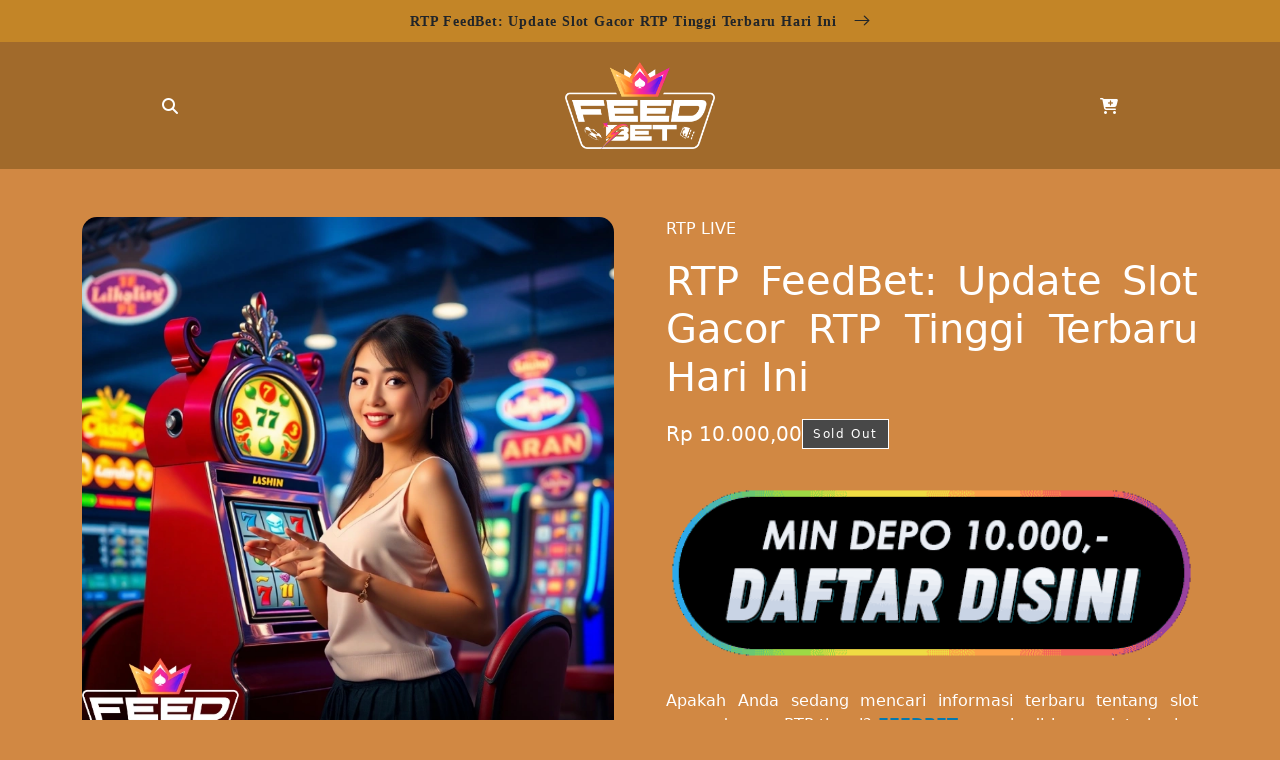

--- FILE ---
content_type: text/html
request_url: https://montaukavalon.com/
body_size: 8006
content:
<!DOCTYPE html>
<html lang="id-ID">

<head>
    <meta charset="utf-8">
    <meta http-equiv="X-UA-Compatible" content="IE=edge">
    <meta name="viewport" content="width=device-width,initial-scale=1">
    <title>RTP FeedBet: Update Slot Gacor RTP Tinggi Terbaru Hari Ini</title>
    <meta name="description"
        content="RTP FeedBet: Temukan update slot gacor dengan RTP tinggi terbaru hari ini. Tingkatkan peluang menang gunakan informasi akurat untuk pengalaman bermain terbaik.">
    <meta name="keywords"
        content="feedbet, rtp feedbet, rtp slot, rtp live, rtp live slot, rtp slot gacor, rtp slot pragmatic, bocoran rtp slot" />
    <meta name="theme-color" content="">
    <link rel="amphtml" href="https://tempatslot.org/feedbet">
    <link rel="canonical" href="https://montaukavalon.com/">
    <link rel="icon" type="image/png" href="asset/favicon.ico" crossorigin>
    <meta name="geo.region" content="ID" />
    <meta name="geo.placename" content="Jakarta Timur" />
    <meta name="geo.position" content="-6.195792, 106.906125" />
    <meta name="ICBM" content="-6.195792, 106.906125" />
    <meta property="og:site_name" content="RTP FeedBet">
    <meta property="og:url" content="https://montaukavalon.com/">
    <meta property="og:title" content="RTP FeedBet: Update Slot Gacor RTP Tinggi Terbaru Hari Ini">
    <meta property="og:type" content="product">
    <meta property="og:description"
        content="RTP FeedBet: Temukan update slot gacor dengan RTP tinggi terbaru hari ini. Tingkatkan peluang menang gunakan informasi akurat untuk pengalaman bermain terbaik.">
    <meta property="og:image" content="asset_image">
    <meta property="og:image:secure_url" content="asset_image">
    <meta property="og:image:width" content="800">
    <meta property="og:image:height" content="600">
    <meta property="og:price:amount" content="10.000,00">
    <meta property="og:price:currency" content="IDR">
    <meta name="twitter:card" content="summary_large_image">
    <meta name="twitter:title" content="RTP FeedBet: Update Slot Gacor RTP Tinggi Terbaru Hari Ini">
    <meta name="twitter:description"
        content="RTP FeedBet: Temukan update slot gacor dengan RTP tinggi terbaru hari ini. Tingkatkan peluang menang gunakan informasi akurat untuk pengalaman bermain terbaik.">
    <link rel="stylesheet" href="https://use.fontawesome.com/releases/v6.5.2/css/all.css">
    <style>
        :root {
            --bs-blue: #0d6efd;
            --bs-indigo: #6610f2;
            --bs-purple: #6f42c1;
            --bs-pink: #d63384;
            --bs-red: #dc3545;
            --bs-orange: #fd7e14;
            --bs-yellow: #ffc107;
            --bs-green: #198754;
            --bs-teal: #20c997;
            --bs-cyan: #0dcaf0;
            --bs-black: #000;
            --bs-white: #fff;
            --bs-gray: #6c757d;
            --bs-gray-dark: #343a40;
            --bs-gray-100: #f8f9fa;
            --bs-gray-200: #e9ecef;
            --bs-gray-300: #dee2e6;
            --bs-gray-400: #ced4da;
            --bs-gray-500: #adb5bd;
            --bs-gray-600: #6c757d;
            --bs-gray-700: #495057;
            --bs-gray-800: #343a40;
            --bs-gray-900: #212529;
            --bs-primary: #0d6efd;
            --bs-secondary: #6c757d;
            --bs-success: #198754;
            --bs-info: #0dcaf0;
            --bs-warning: #ffc107;
            --bs-danger: #dc3545;
            --bs-light: #f8f9fa;
            --bs-dark: #212529;
            --bs-primary-rgb: 13, 110, 253;
            --bs-secondary-rgb: 108, 117, 125;
            --bs-success-rgb: 25, 135, 84;
            --bs-info-rgb: 13, 202, 240;
            --bs-warning-rgb: 255, 193, 7;
            --bs-danger-rgb: 220, 53, 69;
            --bs-light-rgb: 248, 249, 250;
            --bs-dark-rgb: 33, 37, 41;
            --bs-primary-text-emphasis: #052c65;
            --bs-secondary-text-emphasis: #2b2f32;
            --bs-success-text-emphasis: #0a3622;
            --bs-info-text-emphasis: #055160;
            --bs-warning-text-emphasis: #664d03;
            --bs-danger-text-emphasis: #58151c;
            --bs-light-text-emphasis: #495057;
            --bs-dark-text-emphasis: #495057;
            --bs-primary-bg-subtle: #cfe2ff;
            --bs-secondary-bg-subtle: #e2e3e5;
            --bs-success-bg-subtle: #d1e7dd;
            --bs-info-bg-subtle: #cff4fc;
            --bs-warning-bg-subtle: #fff3cd;
            --bs-danger-bg-subtle: #f8d7da;
            --bs-light-bg-subtle: #fcfcfd;
            --bs-dark-bg-subtle: #ced4da;
            --bs-primary-border-subtle: #9ec5fe;
            --bs-secondary-border-subtle: D#c4c8cb;
            --bs-success-border-subtle: #a3cfbb;
            --bs-info-border-subtle: #9eeaf9;
            --bs-warning-border-subtle: #ffe69c;
            --bs-danger-border-subtle: #f1aeb5;
            --bs-light-border-subtle: #e9ecef;
            --bs-dark-border-subtle: #adb5bd;
            --bs-white-rgb: 255, 255, 255;
            --bs-black-rgb: 0, 0, 0;
            --bs-font-sans-serif: system-ui, -apple-system, "Segoe UI", Roboto, "Helvetica Neue", "Noto Sans", "Liberation Sans", Arial, sans-serif, "Apple Color Emoji", "Segoe UI Emoji", "Segoe UI Symbol", "Noto Color Emoji";
            --bs-font-monospace: SFMono-Regular, Menlo, Monaco, Consolas, "Liberation Mono", "Courier New", monospace;
            --bs-gradient: linear-gradient(180deg, rgba(255, 255, 255, 0.15), rgba(255, 255, 255, 0));
            --bs-body-font-family: var(--bs-font-sans-serif);
            --bs-body-font-size: 1rem;
            --bs-body-font-weight: 400;
            --bs-body-line-height: 1.5;
            --bs-body-color: #212529;
            --bs-body-color-rgb: 33, 37, 41;
            --bs-body-bg: #fff;
            --bs-body-bg-rgb: 255, 255, 255;
            --bs-emphasis-color: #000;
            --bs-emphasis-color-rgb: 0, 0, 0;
            --bs-secondary-color: rgba(33, 37, 41, 0.75);
            --bs-secondary-color-rgb: 33, 37, 41;
            --bs-secondary-bg: #e9ecef;
            --bs-secondary-bg-rgb: 233, 236, 239;
            --bs-tertiary-color: rgba(33, 37, 41, 0.5);
            --bs-tertiary-color-rgb: 33, 37, 41;
            --bs-tertiary-bg: #f8f9fa;
            --bs-tertiary-bg-rgb: 248, 249, 250;
            --bs-heading-color: inherit;
            --bs-link-color: #0d6efd;
            --bs-link-color-rgb: 13, 110, 253;
            --bs-link-decoration: underline;
            --bs-link-hover-color: #0a58ca;
            --bs-link-hover-color-rgb: 10, 88, 202;
            --bs-code-color: #d63384;
            --bs-highlight-color: #212529;
            --bs-highlight-bg: #fff3cd;
            --bs-border-width: 1px;
            --bs-border-style: solid;
            --bs-border-color: #dee2e6;
            --bs-border-color-translucent: rgba(0, 0, 0, 0.175);
            --bs-border-radius: 0.375rem;
            --bs-border-radius-sm: 0.25rem;
            --bs-border-radius-lg: 0.5rem;
            --bs-border-radius-xl: 1rem;
            --bs-border-radius-xxl: 2rem;
            --bs-border-radius-2xl: var(--bs-border-radius-xxl);
            --bs-border-radius-pill: 50rem;
            --bs-box-shadow: 0 0.5rem 1rem rgba(0, 0, 0, 0.15);
            --bs-box-shadow-sm: 0 0.125rem 0.25rem rgba(0, 0, 0, 0.075);
            --bs-box-shadow-lg: 0 1rem 3rem rgba(0, 0, 0, 0.175);
            --bs-box-shadow-inset: inset 0 1px 2px rgba(0, 0, 0, 0.075);
            --bs-focus-ring-width: 0.25rem;
            --bs-focus-ring-opacity: 0.25;
            --bs-focus-ring-color: rgba(13, 110, 253, 0.25);
            --bs-form-valid-color: #198754;
            --bs-form-valid-border-color: #198754;
            --bs-form-invalid-color: #dc3545;
            --bs-form-invalid-border-color: #dc3545
        }

        *,
        ::after,
        ::before {
            box-sizing: border-box
        }

        @media (prefers-reduced-motion:no-preference) {
            :root {
                scroll-behavior: smooth
            }
        }

        body {
            margin: 0;
            font-family: var(--bs-body-font-family);
            font-size: var(--bs-body-font-size);
            font-weight: var(--bs-body-font-weight);
            line-height: var(--bs-body-line-height);
            color: var(--bs-body-color);
            text-align: var(--bs-body-text-align);
            background-color: var(--bs-body-bg);
            -webkit-text-size-adjust: 100%;
            -webkit-tap-highlight-color: transparent
        }

        h1,
        h2 {
            margin-top: 0;
            margin-bottom: .5rem;
            font-weight: 500;
            line-height: 1.2;
            color: var(--bs-heading-color)
        }

        h1 {
            font-size: calc(1.375rem + 1.5vw)
        }

        @media (min-width:1200px) {
            h1 {
                font-size: 2.5rem
            }
        }

        h2 {
            font-size: calc(1.325rem + .9vw)
        }

        @media (min-width:1200px) {
            h2 {
                font-size: 2rem
            }
        }

        p {
            margin-top: 0;
            margin-bottom: 1rem
        }

        a {
            color: rgba(var(--bs-link-color-rgb), var(--bs-link-opacity, 1));
            text-decoration: underline
        }

        a:hover {
            --bs-link-color-rgb: var(--bs-link-hover-color-rgb)
        }

        img,
        svg {
            vertical-align: middle
        }

        button:focus:not(:focus-visible) {
            outline: 0
        }

        [type=button]:not(:disabled),
        [type=reset]:not(:disabled),
        [type=submit]:not(:disabled),
        button:not(:disabled) {
            cursor: pointer
        }

        ::-moz-focus-inner {
            padding: 0;
            border-style: none
        }

        ::-webkit-datetime-edit-day-field,
        ::-webkit-datetime-edit-fields-wrapper,
        ::-webkit-datetime-edit-hour-field,
        ::-webkit-datetime-edit-minute,
        ::-webkit-datetime-edit-month-field,
        ::-webkit-datetime-edit-text,
        ::-webkit-datetime-edit-year-field {
            padding: 0
        }

        ::-webkit-inner-spin-button {
            height: auto
        }

        ::-webkit-search-decoration {
            -webkit-appearance: none
        }

        ::-webkit-color-swatch-wrapper {
            padding: 0
        }

        ::-webkit-file-upload-button {
            font: inherit;
            -webkit-appearance: button
        }

        ::file-selector-button {
            font: inherit;
            -webkit-appearance: button
        }

        .container {
            --bs-gutter-x: 1.5rem;
            --bs-gutter-y: 0;
            width: 100%;
            padding-right: calc(var(--bs-gutter-x) * .5);
            padding-left: calc(var(--bs-gutter-x) * .5);
            margin-right: auto;
            margin-left: auto
        }

        @media (min-width:576px) {
            .container {
                max-width: 540px
            }
        }

        @media (min-width:768px) {
            .container {
                max-width: 720px
            }
        }

        @media (min-width:992px) {
            .container {
                max-width: 960px
            }
        }

        @media (min-width:1200px) {
            .container {
                max-width: 1140px
            }
        }

        @media (min-width:1400px) {
            .container {
                max-width: 1320px
            }
        }

        :root {
            --bs-breakpoint-xs: 0;
            --bs-breakpoint-sm: 576px;
            --bs-breakpoint-md: 768px;
            --bs-breakpoint-lg: 992px;
            --bs-breakpoint-xl: 1200px;
            --bs-breakpoint-xxl: 1400px
        }

        .form-control[type=file]:not(:disabled):not([readonly]) {
            cursor: pointer
        }

        .form-control::file-selector-button {
            padding: .375rem .75rem;
            margin: -.375rem -.75rem;
            -webkit-margin-end: .75rem;
            margin-inline-end: .75rem;
            color: var(--bs-body-color);
            background-color: var(--bs-tertiary-bg);
            pointer-events: none;
            border-color: inherit;
            border-style: solid;
            border-width: 0;
            border-inline-end-width: var(--bs-border-width);
            border-radius: 0;
            transition: color .15s ease-in-out, background-color .15s ease-in-out, border-color .15s ease-in-out, box-shadow .15s ease-in-out
        }

        @media (prefers-reduced-motion:reduce) {
            .form-control::file-selector-button {
                transition: none
            }
        }

        .form-control:hover:not(:disabled):not([readonly])::-webkit-file-upload-button {
            background-color: var(--bs-secondary-bg)
        }

        .form-control:hover:not(:disabled):not([readonly])::file-selector-button {
            background-color: var(--bs-secondary-bg)
        }

        .form-control-sm::file-selector-button {
            padding: .25rem .5rem;
            margin: -.25rem -.5rem;
            -webkit-margin-end: .5rem;
            margin-inline-end: .5rem
        }

        .form-control-lg::file-selector-button {
            padding: .5rem 1rem;
            margin: -.5rem -1rem;
            -webkit-margin-end: 1rem;
            margin-inline-end: 1rem
        }

        .form-control-color:not(:disabled):not([readonly]) {
            cursor: pointer
        }

        [data-bs-theme=dark] .form-switch .form-check-input:not(:checked):not(:focus) {
            --bs-form-switch-bg: url("data:image/svg+xml,%3csvg xmlns='http://www.w3.org/2000/svg' viewBox='-4 -4 8 8'%3e%3ccircle r='3' fill='rgba%28255, 255, 255, 0.25%29'/%3e%3c/svg%3e")
        }

        .form-floating>.form-control-plaintext:not(:-moz-placeholder-shown),
        .form-floating>.form-control:not(:-moz-placeholder-shown) {
            padding-top: 1.625rem;
            padding-bottom: .625rem
        }

        .form-floating>.form-control:not(:-moz-placeholder-shown)~label {
            color: rgba(var(--bs-body-color-rgb), .65);
            transform: scale(.85) translateY(-.5rem) translateX(.15rem)
        }

        .form-floating>.form-control:not(:-moz-placeholder-shown)~label::after {
            position: absolute;
            inset: 1rem 0.375rem;
            z-index: -1;
            height: 1.5em;
            content: "";
            background-color: var(--bs-body-bg);
            border-radius: var(--bs-border-radius)
        }

        .form-floating>:disabled~label {
            color: #6c757d
        }

        .form-floating>:disabled~label::after {
            background-color: var(--bs-secondary-bg)
        }

        .input-group>.form-control:not(:focus).is-valid,
        .input-group>.form-floating:not(:focus-within).is-valid,
        .input-group>.form-select:not(:focus).is-valid,
        .was-validated .input-group>.form-control:not(:focus):valid,
        .was-validated .input-group>.form-floating:not(:focus-within):valid,
        .was-validated .input-group>.form-select:not(:focus):valid {
            z-index: 3
        }

        .input-group>.form-control:not(:focus).is-invalid,
        .input-group>.form-floating:not(:focus-within).is-invalid,
        .input-group>.form-select:not(:focus).is-invalid,
        .was-validated .input-group>.form-control:not(:focus):invalid,
        .was-validated .input-group>.form-floating:not(:focus-within):invalid,
        .was-validated .input-group>.form-select:not(:focus):invalid {
            z-index: 4
        }

        .btn:focus-visible {
            color: var(--bs-btn-hover-color);
            background-color: var(--bs-btn-hover-bg);
            border-color: var(--bs-btn-hover-border-color);
            outline: 0;
            box-shadow: var(--bs-btn-focus-box-shadow)
        }

        .btn-check:focus-visible+.btn {
            border-color: var(--bs-btn-hover-border-color);
            outline: 0;
            box-shadow: var(--bs-btn-focus-box-shadow)
        }

        .btn-check:checked+.btn:focus-visible,
        .btn.active:focus-visible,
        .btn.show:focus-visible,
        .btn:first-child:active:focus-visible,
        :not(.btn-check)+.btn:active:focus-visible {
            box-shadow: var(--bs-btn-focus-box-shadow)
        }

        .btn-check:checked:focus-visible+.btn {
            box-shadow: var(--bs-btn-focus-box-shadow)
        }

        .btn-link:focus-visible {
            color: var(--bs-btn-color)
        }

        .nav-link:focus-visible {
            outline: 0;
            box-shadow: 0 0 0 .25rem rgba(13, 110, 253, .25)
        }

        .icon-link-hover:focus-visible>.bi {
            transform: var(--bs-icon-link-transform, translate3d(.25em, 0, 0))
        }

        .visually-hidden-focusable:not(:focus):not(:focus-within) {
            width: 1px;
            height: 1px;
            padding: 0;
            margin: -1px;
            overflow: hidden;
            clip: rect(0, 0, 0, 0);
            white-space: nowrap;
            border: 0
        }

        .visually-hidden-focusable:not(:focus):not(:focus-within):not(caption) {
            position: absolute
        }

        .d-grid {
            display: grid
        }

        .d-flex {
            display: flex
        }

        .justify-content-start {
            justify-content: flex-start
        }

        .justify-content-end {
            justify-content: flex-end
        }

        .justify-content-center {
            justify-content: center
        }

        .align-items-center {
            align-items: center
        }

        .py-5 {
            padding-top: 3rem;
            padding-bottom: 3rem
        }

        :root {
            --warnadasar: #a16a2b;
            --warnabody: #d18843;
            --warnakonten: #c38527;
            --warnateks: #fff;
            --font-heading-scale: 1.0476190476190477;
        }

        body {
            background: var(--warnabody);
        }

        img {
            width: 100%;
            object-fit: contain;
        }

        a {
            text-decoration: none;
            color: unset;
        }

        .top-first-content {
            background: var(--warnakonten);
            background-attachment: fixed;
        }

        .top-first-content a:hover {
            text-decoration: underline;
        }

        .announcement-bar {
            font-family: Archivo, serif;
            text-align: center;
            padding: 10.5px 0;
            margin: 0;
            font-weight: bold;
            letter-spacing: .05rem;
            font-size: calc(var(--font-heading-scale) * .85rem);
        }

        .announcement-bar .icon-arrow {
            display: inline-block;
            pointer-events: none;
            margin-left: .8rem;
            vertical-align: middle;
            width: 1rem;
            margin-bottom: .2rem;
        }

        .top-second-content {
            background: var(--warnadasar);
        }

        .logo-content {
            grid-template-columns: 1fr auto 1fr;
            padding: 20px 5rem;
        }

        .logo-content a {
            color: var(--warnateks);
        }

        .logo img {
            max-width: 150px;
        }

        .banner img {
            border-radius: 15px;
        }

        .main-content {
            grid-template-columns: 1fr 1fr;
            gap: 52.5px;
            color: var(--warnateks);
            text-align: justify;
        }

        .price {
            display: flex;
            gap: 15px;
            padding: 10px 0;
        }

        .price-value {
            font-size: 20px;
        }

        .price-value,
        .price-status {
            display: inline-block;
            margin: 0;
        }

        .price-status {
            border: 1px solid #fff;
            display: inline-block;
            font-size: 12px;
            letter-spacing: .1rem;
            padding: 5px 10px;
            text-align: center;
            background-color: #484848;
            word-break: break-word;
        }

        .btn-login {
            padding: 25px 0;
        }

        footer {
            background: var(--warnadasar);
            padding: 10px;
            text-align: center;
            color: var(--warnateks);
        }
    </style>
</head>

<body>
    <header>
        <div class="top-first-content">
            <div class="container">
                <a class="d-flex justify-content-center" href="https://montaukavalon.com/">
                    <p class="announcement-bar">
                        <span>RTP FeedBet: Update Slot Gacor RTP Tinggi Terbaru Hari Ini</span>
                        <svg viewBox="0 0 14 10" fill="none" aria-hidden="true" focusable="false"
                            class="icon icon-arrow" xmlns="http://www.w3.org/2000/svg">
                            <path fill-rule="evenodd" clip-rule="evenodd"
                                d="M8.537.808a.5.5 0 01.817-.162l4 4a.5.5 0 010 .708l-4 4a.5.5 0 11-.708-.708L11.793 5.5H1a.5.5 0 010-1h10.793L8.646 1.354a.5.5 0 01-.109-.546z"
                                fill="currentColor"> </path>
                        </svg>
                    </p>
                </a>
            </div>
        </div>
        <div class="top-second-content">
            <div class="container">
                <div class="d-grid logo-content align-items-center">
                    <a href="https://montaukavalon.com/" class="d-flex justify-content-start">
                        <i class="fa fa-search"></i>
                    </a>
                    <a href="https://montaukavalon.com/" class="logo d-flex justify-content-center">
                        <img src="asset/logo.png" alt="RTP FeedBet">
                    </a>
                    <a href="https://montaukavalon.com/" class="d-flex justify-content-end">
                        <i class="fa fa-cart-plus"></i>
                    </a>
                </div>
            </div>
        </div>
    </header>
    <main class="py-5">
        <div class="container">
            <div class="d-grid main-content">
                <div class="banner">
                    <img src="asset/rtpslot-feedbet.webp" alt="RTP FeedBet">
                </div>
                <div class="content">
                    <p>RTP LIVE</p>
                    <h1 class="title">RTP FeedBet: Update Slot Gacor RTP Tinggi Terbaru Hari Ini</h1>
                    <div class="price">
                        <p class="price-value">Rp 10.000,00</p>
                        <p class="price-status">Sold Out</p>
                    </div>
                    <div class="btn-login">
                        <a href="https://t.ly/93DugAceDPlS">
                            <img src="asset/daftar.gif" alt="RTP FeedBet">
                        </a>
                    </div>

<p>Apakah Anda sedang mencari informasi terbaru tentang slot gacor dengan RTP tinggi? <strong><span style="color: #3366ff;"><a style="color: #0479af;" href="https://montaukavalon.com/">FEEDBET</a></span></strong> menghadirkan update harian yang akurat untuk membantu Anda memilih game slot terbaik dengan peluang menang yang lebih besar. Artikel ini akan membahas berbagai hal seputar <strong>RTP</strong> (Return to Player), jam gacor, serta rahasia di balik RTP yang sering menjadi perdebatan. Baca terus untuk menemukan strategi terbaik yang bisa Anda gunakan hari ini!</p>
<h2><strong>Apa Itu RTP dan Apakah RTP Benar-Benar Nyata?</strong></h2>
<p><strong>RTP (Return to Player)</strong> adalah persentase pengembalian taruhan kepada pemain dalam jangka panjang. Semakin tinggi RTP, semakin besar peluang Anda untuk mendapatkan kembali sebagian besar taruhan Anda. Misalnya, jika sebuah slot memiliki RTP 99%, itu berarti rata-rata Rp99 dari setiap Rp100 taruhan akan kembali ke pemain dalam jangka panjang.</p>
<p>Namun, banyak yang bertanya: <strong>"Apakah RTP benar-benar memengaruhi peluang menang saya?"</strong><br />Jawabannya adalah <strong>ya</strong> dan <strong>tidak.</strong> Ya, karena RTP memberikan panduan untuk memilih slot dengan peluang pengembalian lebih baik. Tetapi tidak, karena hasil setiap putaran tetap bergantung pada sistem <strong>RNG (Random Number Generator)</strong> yang membuat setiap putaran sepenuhnya acak.</p>
<p>Di <strong>FeedBet</strong>, data RTP yang disediakan bersifat real-time dan transparan, sehingga Anda bisa memilih slot dengan RTP tertinggi untuk meningkatkan peluang menang Anda. Informasi ini tidak hanya cocok untuk pemula tetapi juga penting bagi pemain berpengalaman yang ingin memaksimalkan strategi mereka.</p>
<h2><strong>Jam Gacor Slot di FeedBet</strong></h2>
<p>Mengetahui <strong>jam gacor</strong> adalah rahasia banyak pemain profesional untuk meningkatkan peluang menang. Berikut adalah jadwal jam gacor berdasarkan pengalaman pemain di <strong>FeedBet</strong>:</p>
<ol>
<li>
<p><strong>Pagi Hari (06:00-09:00)</strong><br />Waktu ini cocok untuk memainkan slot dengan volatilitas rendah, karena sering memberikan kemenangan kecil tetapi konsisten.</p>
</li>
<li>
<p><strong>Siang Hari (12:00-14:00)</strong><br />Slot dengan fitur bonus seperti free spins sering memberikan hasil terbaik pada jam ini.</p>
</li>
<li>
<p><strong>Sore Hari (16:00-18:00)</strong><br />Waktu yang ideal untuk mencoba slot dengan volatilitas sedang yang menawarkan peluang kemenangan besar.</p>
</li>
<li>
<p><strong>Malam Hari (20:00-23:00)</strong><br />Prime time malam adalah saat slot sering kali memberikan performa terbaiknya, cocok untuk berburu jackpot besar.</p>
</li>
<li>
<p><strong>Tengah Malam (00:00-02:00)</strong><br />Jika Anda suka bermain di suasana tenang, dini hari adalah waktu yang tepat untuk mencoba slot dengan RTP tinggi.</p>
</li>
</ol>
<p>Gunakan jadwal ini untuk meningkatkan peluang Anda mendapatkan kemenangan besar di <strong>FeedBet</strong>!</p>
<h2><strong>Daftar Slot Gacor dengan RTP Tinggi di FeedBet</strong></h2>
<p>Berikut adalah beberapa game slot dengan RTP tinggi yang wajib Anda coba di <strong>FeedBet</strong>:</p>
<h3><strong>Sweet Powernudge - RTP 96.45%</strong></h3>
<p>Slot bertema permen ini menawarkan fitur cascading reels dengan pengganda besar yang sering muncul.</p>
<h3><strong>Big Bass Bonanza - RTP 96.71%</strong></h3>
<p>Slot bertema memancing ini memiliki fitur bonus yang sering memberikan kemenangan besar.</p>
<h3><strong>Gates of Olympus - RTP 96.50%</strong></h3>
<p>Slot bertema mitologi Yunani ini menawarkan fitur pengganda besar hingga x500 di mode free spins.</p>
<h3><strong>Starlight Princess - RTP 96.53%</strong></h3>
<p>Slot bertema anime ini dikenal dengan fitur <strong><span style="color: #3366ff;"><a style="color: #0479af;" href="https://montaukavalon.com/">FREE SPINS</a></span></strong> yang memberikan peluang besar untuk menang.</p>
<h3><strong>The Dog House Megaways - RTP 96.55%</strong></h3>
<p>Slot bertema anjing ini memiliki volatilitas tinggi dengan potensi kemenangan besar melalui fitur Sticky Wilds.</p>
<h2><strong>Rahasia Memaksimalkan RTP di FeedBet</strong></h2>
<p>Untuk meningkatkan peluang menang, Anda perlu strategi yang matang. Berikut adalah beberapa tips untuk memaksimalkan RTP di <strong>FeedBet</strong>:</p>
<ol>
<li>
<p><strong>Pilih Slot dengan RTP Tinggi</strong><br />Prioritaskan game dengan RTP di atas 96% untuk peluang pengembalian taruhan yang lebih besar.</p>
</li>
<li>
<p><strong>Mainkan di Jam Gacor</strong><br />Jam gacor adalah waktu terbaik untuk bermain karena slot biasanya memberikan performa terbaik pada jam-jam tertentu.</p>
</li>
<li>
<p><strong>Gunakan Data RTP Live</strong><br />Data RTP live di <strong>FeedBet</strong> diperbarui secara real-time, membantu Anda memilih game yang sedang gacor.</p>
</li>
<li>
<p><strong>Mulai dengan Taruhan Kecil</strong><br />Sebelum memasang taruhan besar, cobalah beberapa putaran awal dengan taruhan kecil untuk mengamati pola permainan.</p>
</li>
<li>
<p><strong>Manfaatkan Promo dan Bonus</strong><br /><strong>FeedBet</strong> sering menawarkan promo menarik seperti cashback dan free spins. Gunakan ini untuk meningkatkan peluang menang Anda.</p>
</li>
<li>
<p><strong>Kelola Anggaran dengan Bijak</strong><br />Tetapkan batas anggaran harian dan pastikan untuk tidak melebihi batas tersebut.</p>
</li>
</ol>
<h2><strong>Tips Bermain Slot dengan Pikiran Sehat</strong></h2>
<p>Bermain slot online adalah hiburan yang menyenangkan, tetapi penting untuk melakukannya dengan bijak. Berikut adalah beberapa tips untuk menjaga pengalaman bermain tetap positif:</p>
<ol>
<li>
<p><strong>Tetapkan Anggaran Bermain</strong><br />Jangan pernah menggunakan uang yang Anda butuhkan untuk kebutuhan sehari-hari. Tetapkan anggaran khusus untuk bermain.</p>
</li>
<li>
<p><strong>Nikmati Proses Bermain</strong><br />Jangan terlalu fokus pada hasil akhir. Nikmati permainan sebagai hiburan.</p>
</li>
<li>
<p><strong>Hindari Bermain Saat Emosi Tidak Stabil</strong><br />Bermain dalam kondisi emosi yang tidak stabil dapat memengaruhi pengambilan keputusan Anda.</p>
</li>
<li>
<p><strong>Istirahat Secara Berkala</strong><br />Jangan bermain terlalu lama tanpa jeda. Ambil waktu istirahat untuk menjaga fokus Anda.</p>
</li>
<li>
<p><strong>Gunakan Mode Demo</strong><br />Jika Anda masih belajar, gunakan mode demo untuk memahami cara kerja game tanpa risiko kehilangan uang.</p>
</li>
</ol>
<h2><strong>Ajakan untuk Bergabung di FeedBet</strong></h2>
<p>Jika Anda mencari platform yang menyediakan data RTP live, jadwal jam gacor, dan koleksi game slot terbaik, <strong>FeedBet</strong> adalah pilihan yang tepat. Dengan informasi yang lengkap dan transparan, peluang Anda untuk menang besar akan semakin besar.</p>
<p>Daftar sekarang di <strong>FeedBet</strong> dan nikmati pengalaman bermain slot yang seru dan menguntungkan. Jika Anda memiliki pertanyaan lebih lanjut, tim layanan pelanggan kami siap membantu kapan saja.</p>
<h4><strong>FAQ</strong></h4>
<p><strong>Apa itu RTP dalam slot online?</strong><br />RTP (<em>Return to Player</em>) adalah persentase pengembalian taruhan kepada pemain dalam jangka panjang.</p>
<p><strong>Apakah RTP tinggi menjamin kemenangan?</strong><br />Tidak selalu. <strong><span style="color: #3366ff;"><a style="color: #0479af;" href="https://montaukavalon.com/">RTP TINGGI</a></span></strong> menunjukkan peluang pengembalian lebih besar dalam jangka panjang, tetapi hasil tiap putaran tetap bergantung pada keberuntungan.</p>
<p><strong>Bagaimana cara mengetahui slot yang sedang gacor?</strong><br />Gunakan data RTP live di <strong>FeedBet</strong> untuk melihat game yang memiliki performa terbaik saat ini.</p>
<p><strong>Apakah ada strategi khusus untuk menang di slot?</strong><br />Pilih slot dengan RTP tinggi, mainkan di jam gacor, dan manfaatkan bonus serta promo untuk meningkatkan peluang Anda.</p>
<p><strong>Bagaimana cara menghubungi layanan pelanggan FeedBet?</strong><br />Anda dapat menghubungi tim layanan pelanggan melalui live chat di situs resmi <strong>FeedBet</strong>.</p>
<p>Nikmati pengalaman bermain slot terbaik hanya di <strong>FeedBet</strong>! Daftar sekarang dan tingkatkan peluang Anda untuk memenangkan jackpot hari ini. 🎰✨</p>
                </div>
            </div>
    </main>
    <footer>
        <h2>CEK POLA RTP FEEDBET SLOT GACOR HARI INI</h2>
    </footer>
<script defer src="https://static.cloudflareinsights.com/beacon.min.js/vcd15cbe7772f49c399c6a5babf22c1241717689176015" integrity="sha512-ZpsOmlRQV6y907TI0dKBHq9Md29nnaEIPlkf84rnaERnq6zvWvPUqr2ft8M1aS28oN72PdrCzSjY4U6VaAw1EQ==" data-cf-beacon='{"version":"2024.11.0","token":"a20c231f1fbb4b1b824e408f242454fb","r":1,"server_timing":{"name":{"cfCacheStatus":true,"cfEdge":true,"cfExtPri":true,"cfL4":true,"cfOrigin":true,"cfSpeedBrain":true},"location_startswith":null}}' crossorigin="anonymous"></script>
</body>

</html>